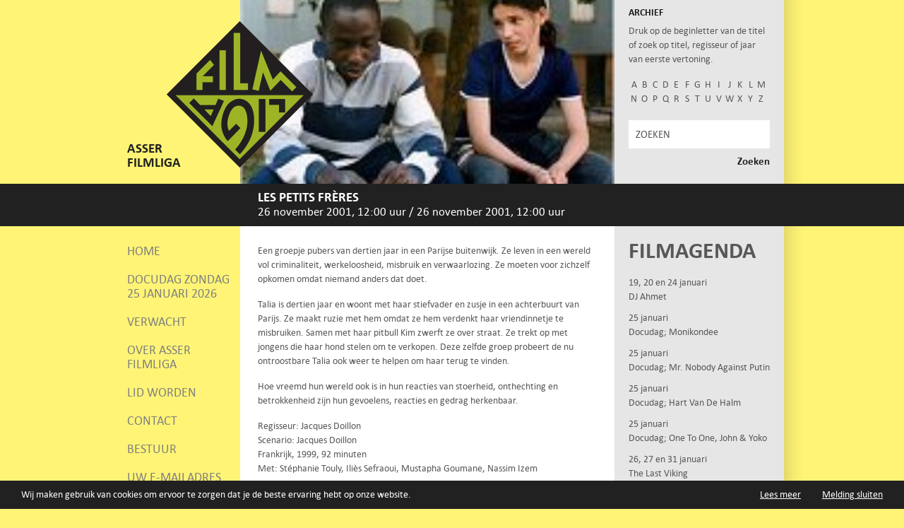

--- FILE ---
content_type: text/html; charset=UTF-8
request_url: https://www.asserfilmliga.nl/films/les-petits-fra%C2%A8res/
body_size: 6055
content:
<!DOCTYPE html>
<html lang="nl-NL">
<head>

<!-- Webdevelopment (WordPress templates): © Alderlane -->
<!-- https://www.alderlane.ca/nl -->

<meta charset="UTF-8" />
<meta http-equiv="x-ua-compatible" content="ie=edge">
<title>Les petits frères - Asser Filmliga</title>
<base href="https://www.asserfilmliga.nl/films/les-petits-fra%c2%a8res/">
<meta name="robots" content="index,follow,noodp">
<meta name="googlebot" content="index,follow">
<meta name="google" content="notranslate">
<meta name="url" content="//www.asserfilmliga.nl/">
<meta name="format-detection" content="telephone=no">
<meta name="viewport" content="width=device-width, initial-scale=1, minimum-scale=1">
<link rel="shortcut icon" href="https://www.asserfilmliga.nl/wp/wp-content/themes/filmliga-responsive/images/favicon.ico" type="image/x-icon" />
<link rel="apple-touch-icon" href="https://www.asserfilmliga.nl/wp/wp-content/themes/filmliga-responsive/images/apple-touch-icon.png" />
<link rel="apple-touch-icon" sizes="57x57" href="https://www.asserfilmliga.nl/wp/wp-content/themes/filmliga-responsive/images/apple-touch-icon-57x57.png" />
<link rel="apple-touch-icon" sizes="72x72" href="https://www.asserfilmliga.nl/wp/wp-content/themes/filmliga-responsive/images/apple-touch-icon-72x72.png" />
<link rel="apple-touch-icon" sizes="76x76" href="https://www.asserfilmliga.nl/wp/wp-content/themes/filmliga-responsive/images/apple-touch-icon-76x76.png" />
<link rel="apple-touch-icon" sizes="114x114" href="https://www.asserfilmliga.nl/wp/wp-content/themes/filmliga-responsive/images/apple-touch-icon-114x114.png" />
<link rel="apple-touch-icon" sizes="120x120" href="https://www.asserfilmliga.nl/wp/wp-content/themes/filmliga-responsive/images/apple-touch-icon-120x120.png" />
<link rel="apple-touch-icon" sizes="144x144" href="https://www.asserfilmliga.nl/wp/wp-content/themes/filmliga-responsive/images/apple-touch-icon-144x144.png" />
<link rel="apple-touch-icon" sizes="152x152" href="https://www.asserfilmliga.nl/wp/wp-content/themes/filmliga-responsive/images/apple-touch-icon-152x152.png" />
<meta name='robots' content='index, follow, max-image-preview:large, max-snippet:-1, max-video-preview:-1' />

	<!-- This site is optimized with the Yoast SEO plugin v26.7 - https://yoast.com/wordpress/plugins/seo/ -->
	<link rel="canonical" href="https://www.asserfilmliga.nl/films/les-petits-fra¨res/" />
	<script type="application/ld+json" class="yoast-schema-graph">{"@context":"https://schema.org","@graph":[{"@type":"WebPage","@id":"https://www.asserfilmliga.nl/films/les-petits-fra%c2%a8res/","url":"https://www.asserfilmliga.nl/films/les-petits-fra%c2%a8res/","name":"Les petits frères - Asser Filmliga","isPartOf":{"@id":"https://www.asserfilmliga.nl/#website"},"datePublished":"2014-07-23T15:08:28+00:00","breadcrumb":{"@id":"https://www.asserfilmliga.nl/films/les-petits-fra%c2%a8res/#breadcrumb"},"inLanguage":"nl-NL","potentialAction":[{"@type":"ReadAction","target":["https://www.asserfilmliga.nl/films/les-petits-fra%c2%a8res/"]}]},{"@type":"BreadcrumbList","@id":"https://www.asserfilmliga.nl/films/les-petits-fra%c2%a8res/#breadcrumb","itemListElement":[{"@type":"ListItem","position":1,"name":"Home","item":"https://www.asserfilmliga.nl/"},{"@type":"ListItem","position":2,"name":"Les petits frères"}]},{"@type":"WebSite","@id":"https://www.asserfilmliga.nl/#website","url":"https://www.asserfilmliga.nl/","name":"Asser Filmliga","description":"kwalitatief hoogwaardige films","potentialAction":[{"@type":"SearchAction","target":{"@type":"EntryPoint","urlTemplate":"https://www.asserfilmliga.nl/?s={search_term_string}"},"query-input":{"@type":"PropertyValueSpecification","valueRequired":true,"valueName":"search_term_string"}}],"inLanguage":"nl-NL"}]}</script>
	<!-- / Yoast SEO plugin. -->


<style id='wp-img-auto-sizes-contain-inline-css' type='text/css'>
img:is([sizes=auto i],[sizes^="auto," i]){contain-intrinsic-size:3000px 1500px}
/*# sourceURL=wp-img-auto-sizes-contain-inline-css */
</style>
<style id='classic-theme-styles-inline-css' type='text/css'>
/*! This file is auto-generated */
.wp-block-button__link{color:#fff;background-color:#32373c;border-radius:9999px;box-shadow:none;text-decoration:none;padding:calc(.667em + 2px) calc(1.333em + 2px);font-size:1.125em}.wp-block-file__button{background:#32373c;color:#fff;text-decoration:none}
/*# sourceURL=/wp-includes/css/classic-themes.min.css */
</style>
<link rel='stylesheet' id='alderlane-css' href='https://www.asserfilmliga.nl/wp/wp-content/themes/filmliga-responsive/style.css?ver=6.9' type='text/css' media='all' />
<link href="//maxcdn.bootstrapcdn.com/font-awesome/4.1.0/css/font-awesome.min.css" rel="stylesheet">
<style id='global-styles-inline-css' type='text/css'>
:root{--wp--preset--aspect-ratio--square: 1;--wp--preset--aspect-ratio--4-3: 4/3;--wp--preset--aspect-ratio--3-4: 3/4;--wp--preset--aspect-ratio--3-2: 3/2;--wp--preset--aspect-ratio--2-3: 2/3;--wp--preset--aspect-ratio--16-9: 16/9;--wp--preset--aspect-ratio--9-16: 9/16;--wp--preset--color--black: #000000;--wp--preset--color--cyan-bluish-gray: #abb8c3;--wp--preset--color--white: #ffffff;--wp--preset--color--pale-pink: #f78da7;--wp--preset--color--vivid-red: #cf2e2e;--wp--preset--color--luminous-vivid-orange: #ff6900;--wp--preset--color--luminous-vivid-amber: #fcb900;--wp--preset--color--light-green-cyan: #7bdcb5;--wp--preset--color--vivid-green-cyan: #00d084;--wp--preset--color--pale-cyan-blue: #8ed1fc;--wp--preset--color--vivid-cyan-blue: #0693e3;--wp--preset--color--vivid-purple: #9b51e0;--wp--preset--gradient--vivid-cyan-blue-to-vivid-purple: linear-gradient(135deg,rgb(6,147,227) 0%,rgb(155,81,224) 100%);--wp--preset--gradient--light-green-cyan-to-vivid-green-cyan: linear-gradient(135deg,rgb(122,220,180) 0%,rgb(0,208,130) 100%);--wp--preset--gradient--luminous-vivid-amber-to-luminous-vivid-orange: linear-gradient(135deg,rgb(252,185,0) 0%,rgb(255,105,0) 100%);--wp--preset--gradient--luminous-vivid-orange-to-vivid-red: linear-gradient(135deg,rgb(255,105,0) 0%,rgb(207,46,46) 100%);--wp--preset--gradient--very-light-gray-to-cyan-bluish-gray: linear-gradient(135deg,rgb(238,238,238) 0%,rgb(169,184,195) 100%);--wp--preset--gradient--cool-to-warm-spectrum: linear-gradient(135deg,rgb(74,234,220) 0%,rgb(151,120,209) 20%,rgb(207,42,186) 40%,rgb(238,44,130) 60%,rgb(251,105,98) 80%,rgb(254,248,76) 100%);--wp--preset--gradient--blush-light-purple: linear-gradient(135deg,rgb(255,206,236) 0%,rgb(152,150,240) 100%);--wp--preset--gradient--blush-bordeaux: linear-gradient(135deg,rgb(254,205,165) 0%,rgb(254,45,45) 50%,rgb(107,0,62) 100%);--wp--preset--gradient--luminous-dusk: linear-gradient(135deg,rgb(255,203,112) 0%,rgb(199,81,192) 50%,rgb(65,88,208) 100%);--wp--preset--gradient--pale-ocean: linear-gradient(135deg,rgb(255,245,203) 0%,rgb(182,227,212) 50%,rgb(51,167,181) 100%);--wp--preset--gradient--electric-grass: linear-gradient(135deg,rgb(202,248,128) 0%,rgb(113,206,126) 100%);--wp--preset--gradient--midnight: linear-gradient(135deg,rgb(2,3,129) 0%,rgb(40,116,252) 100%);--wp--preset--font-size--small: 13px;--wp--preset--font-size--medium: 20px;--wp--preset--font-size--large: 36px;--wp--preset--font-size--x-large: 42px;--wp--preset--spacing--20: 0.44rem;--wp--preset--spacing--30: 0.67rem;--wp--preset--spacing--40: 1rem;--wp--preset--spacing--50: 1.5rem;--wp--preset--spacing--60: 2.25rem;--wp--preset--spacing--70: 3.38rem;--wp--preset--spacing--80: 5.06rem;--wp--preset--shadow--natural: 6px 6px 9px rgba(0, 0, 0, 0.2);--wp--preset--shadow--deep: 12px 12px 50px rgba(0, 0, 0, 0.4);--wp--preset--shadow--sharp: 6px 6px 0px rgba(0, 0, 0, 0.2);--wp--preset--shadow--outlined: 6px 6px 0px -3px rgb(255, 255, 255), 6px 6px rgb(0, 0, 0);--wp--preset--shadow--crisp: 6px 6px 0px rgb(0, 0, 0);}:where(.is-layout-flex){gap: 0.5em;}:where(.is-layout-grid){gap: 0.5em;}body .is-layout-flex{display: flex;}.is-layout-flex{flex-wrap: wrap;align-items: center;}.is-layout-flex > :is(*, div){margin: 0;}body .is-layout-grid{display: grid;}.is-layout-grid > :is(*, div){margin: 0;}:where(.wp-block-columns.is-layout-flex){gap: 2em;}:where(.wp-block-columns.is-layout-grid){gap: 2em;}:where(.wp-block-post-template.is-layout-flex){gap: 1.25em;}:where(.wp-block-post-template.is-layout-grid){gap: 1.25em;}.has-black-color{color: var(--wp--preset--color--black) !important;}.has-cyan-bluish-gray-color{color: var(--wp--preset--color--cyan-bluish-gray) !important;}.has-white-color{color: var(--wp--preset--color--white) !important;}.has-pale-pink-color{color: var(--wp--preset--color--pale-pink) !important;}.has-vivid-red-color{color: var(--wp--preset--color--vivid-red) !important;}.has-luminous-vivid-orange-color{color: var(--wp--preset--color--luminous-vivid-orange) !important;}.has-luminous-vivid-amber-color{color: var(--wp--preset--color--luminous-vivid-amber) !important;}.has-light-green-cyan-color{color: var(--wp--preset--color--light-green-cyan) !important;}.has-vivid-green-cyan-color{color: var(--wp--preset--color--vivid-green-cyan) !important;}.has-pale-cyan-blue-color{color: var(--wp--preset--color--pale-cyan-blue) !important;}.has-vivid-cyan-blue-color{color: var(--wp--preset--color--vivid-cyan-blue) !important;}.has-vivid-purple-color{color: var(--wp--preset--color--vivid-purple) !important;}.has-black-background-color{background-color: var(--wp--preset--color--black) !important;}.has-cyan-bluish-gray-background-color{background-color: var(--wp--preset--color--cyan-bluish-gray) !important;}.has-white-background-color{background-color: var(--wp--preset--color--white) !important;}.has-pale-pink-background-color{background-color: var(--wp--preset--color--pale-pink) !important;}.has-vivid-red-background-color{background-color: var(--wp--preset--color--vivid-red) !important;}.has-luminous-vivid-orange-background-color{background-color: var(--wp--preset--color--luminous-vivid-orange) !important;}.has-luminous-vivid-amber-background-color{background-color: var(--wp--preset--color--luminous-vivid-amber) !important;}.has-light-green-cyan-background-color{background-color: var(--wp--preset--color--light-green-cyan) !important;}.has-vivid-green-cyan-background-color{background-color: var(--wp--preset--color--vivid-green-cyan) !important;}.has-pale-cyan-blue-background-color{background-color: var(--wp--preset--color--pale-cyan-blue) !important;}.has-vivid-cyan-blue-background-color{background-color: var(--wp--preset--color--vivid-cyan-blue) !important;}.has-vivid-purple-background-color{background-color: var(--wp--preset--color--vivid-purple) !important;}.has-black-border-color{border-color: var(--wp--preset--color--black) !important;}.has-cyan-bluish-gray-border-color{border-color: var(--wp--preset--color--cyan-bluish-gray) !important;}.has-white-border-color{border-color: var(--wp--preset--color--white) !important;}.has-pale-pink-border-color{border-color: var(--wp--preset--color--pale-pink) !important;}.has-vivid-red-border-color{border-color: var(--wp--preset--color--vivid-red) !important;}.has-luminous-vivid-orange-border-color{border-color: var(--wp--preset--color--luminous-vivid-orange) !important;}.has-luminous-vivid-amber-border-color{border-color: var(--wp--preset--color--luminous-vivid-amber) !important;}.has-light-green-cyan-border-color{border-color: var(--wp--preset--color--light-green-cyan) !important;}.has-vivid-green-cyan-border-color{border-color: var(--wp--preset--color--vivid-green-cyan) !important;}.has-pale-cyan-blue-border-color{border-color: var(--wp--preset--color--pale-cyan-blue) !important;}.has-vivid-cyan-blue-border-color{border-color: var(--wp--preset--color--vivid-cyan-blue) !important;}.has-vivid-purple-border-color{border-color: var(--wp--preset--color--vivid-purple) !important;}.has-vivid-cyan-blue-to-vivid-purple-gradient-background{background: var(--wp--preset--gradient--vivid-cyan-blue-to-vivid-purple) !important;}.has-light-green-cyan-to-vivid-green-cyan-gradient-background{background: var(--wp--preset--gradient--light-green-cyan-to-vivid-green-cyan) !important;}.has-luminous-vivid-amber-to-luminous-vivid-orange-gradient-background{background: var(--wp--preset--gradient--luminous-vivid-amber-to-luminous-vivid-orange) !important;}.has-luminous-vivid-orange-to-vivid-red-gradient-background{background: var(--wp--preset--gradient--luminous-vivid-orange-to-vivid-red) !important;}.has-very-light-gray-to-cyan-bluish-gray-gradient-background{background: var(--wp--preset--gradient--very-light-gray-to-cyan-bluish-gray) !important;}.has-cool-to-warm-spectrum-gradient-background{background: var(--wp--preset--gradient--cool-to-warm-spectrum) !important;}.has-blush-light-purple-gradient-background{background: var(--wp--preset--gradient--blush-light-purple) !important;}.has-blush-bordeaux-gradient-background{background: var(--wp--preset--gradient--blush-bordeaux) !important;}.has-luminous-dusk-gradient-background{background: var(--wp--preset--gradient--luminous-dusk) !important;}.has-pale-ocean-gradient-background{background: var(--wp--preset--gradient--pale-ocean) !important;}.has-electric-grass-gradient-background{background: var(--wp--preset--gradient--electric-grass) !important;}.has-midnight-gradient-background{background: var(--wp--preset--gradient--midnight) !important;}.has-small-font-size{font-size: var(--wp--preset--font-size--small) !important;}.has-medium-font-size{font-size: var(--wp--preset--font-size--medium) !important;}.has-large-font-size{font-size: var(--wp--preset--font-size--large) !important;}.has-x-large-font-size{font-size: var(--wp--preset--font-size--x-large) !important;}
/*# sourceURL=global-styles-inline-css */
</style>
</head>

<body class="wp-singular films-template-default single single-films postid-1698 wp-theme-filmliga-responsive">

<div class="page">
	<div class="header wrapper">
		<div class="titel">
			Asser Filmliga		</div>
		<!-- <div class="jubileum"></div> -->
		<div class="logo">
			<a href="https://www.asserfilmliga.nl/" title="Asser Filmliga | kwalitatief hoogwaardige films" rel="home"><img src="https://www.asserfilmliga.nl/wp/wp-content/themes/filmliga-responsive/images/logo/logo_3.png" alt="Asser Filmliga | kwalitatief hoogwaardige films" /></a>
		</div>
		<div class="image-container">
					<div class="film-afbeelding-single" style="background-image: url(https://www.asserfilmliga.nl/wp/wp-content/uploads/85079704359ae23c48a26b4dde86c29d.jpg);"></div>
		</div>
		<div class="feedback-laatste-film">
			<div class="filmarchief">
	<span class="filmarchief-titel">Archief</span>
	<p><p>Druk op de beginletter van de titel of zoek op titel, regisseur of jaar van eerste vertoning.</p>
</p>
	<div>
		<form role="search" method="post" action="https://www.asserfilmliga.nl/archief">
		<button name="letter" type="submit" value="A">A</button><button name="letter" type="submit" value="B">B</button><button name="letter" type="submit" value="C">C</button><button name="letter" type="submit" value="D">D</button><button name="letter" type="submit" value="E">E</button><button name="letter" type="submit" value="F">F</button><button name="letter" type="submit" value="G">G</button><button name="letter" type="submit" value="H">H</button><button name="letter" type="submit" value="I">I</button><button name="letter" type="submit" value="J">J</button><button name="letter" type="submit" value="K">K</button><button name="letter" type="submit" value="L">L</button><button name="letter" type="submit" value="M">M</button><button name="letter" type="submit" value="N">N</button><button name="letter" type="submit" value="O">O</button><button name="letter" type="submit" value="P">P</button><button name="letter" type="submit" value="Q">Q</button><button name="letter" type="submit" value="R">R</button><button name="letter" type="submit" value="S">S</button><button name="letter" type="submit" value="T">T</button><button name="letter" type="submit" value="U">U</button><button name="letter" type="submit" value="V">V</button><button name="letter" type="submit" value="W">W</button><button name="letter" type="submit" value="X">X</button><button name="letter" type="submit" value="Y">Y</button><button name="letter" type="submit" value="Z">Z</button>		</form>
	</div>
</div>			<div class="zoeken">
				<form class="searchform" method="get" action="https://www.asserfilmliga.nl">
					<input class="zoeken" name="s" onclick="this.value=''" type="text" value="ZOEKEN" placeholder="ZOEKEN" />
					<input class="submit" type="submit" value="Zoeken" />
				</form>
			</div>
		</div>
	</div>
	<div class="informatie">
		<div class="wrapper cf">
			<div class="informatie-links">
								<span>&nbsp;</span>
				</div>
			<div class="informatie-midden">
							<h1>Les petits frères</h1>
		<span class="film-datum">
			<span>26 november 2001, 12:00 uur</span>
				<span><span class="divider">/ </span>26 november 2001, 12:00 uur</span>
		</span>	
			</div>
		</div>
	</div>

<div class="wrapper cf">
	<div class="sb-links">
		<nav class="main-navigation" role="navigation"><ul class="cf"><li id="menu-item-70" class="menu-item menu-item-type-post_type menu-item-object-page menu-item-home first menu-item-70"><a href="https://www.asserfilmliga.nl/">Home</a></li>
<li id="menu-item-5588" class="menu-item menu-item-type-post_type menu-item-object-page menu-item-5588"><a href="https://www.asserfilmliga.nl/docudag-zondag-25-januari-2026/">Docudag zondag 25 januari 2026</a></li>
<li id="menu-item-2888" class="menu-item menu-item-type-post_type menu-item-object-page menu-item-2888"><a href="https://www.asserfilmliga.nl/verwacht/">Verwacht</a></li>
<li id="menu-item-2676" class="menu-item menu-item-type-post_type menu-item-object-page menu-item-2676"><a href="https://www.asserfilmliga.nl/welkom-bij-de-asser-filmliga-nieuw/">Over Asser Filmliga</a></li>
<li id="menu-item-69" class="menu-item menu-item-type-post_type menu-item-object-page menu-item-69"><a href="https://www.asserfilmliga.nl/lid-worden/">Lid worden</a></li>
<li id="menu-item-56" class="menu-item menu-item-type-post_type menu-item-object-page menu-item-56"><a href="https://www.asserfilmliga.nl/contact/">Contact</a></li>
<li id="menu-item-55" class="menu-item menu-item-type-post_type menu-item-object-page menu-item-55"><a href="https://www.asserfilmliga.nl/bestuur/">Bestuur</a></li>
<li id="menu-item-3078" class="menu-item menu-item-type-post_type menu-item-object-page menu-item-3078"><a href="https://www.asserfilmliga.nl/uw-e-mailadres/">Uw e-mailadres</a></li>
<li id="menu-item-3892" class="rwd-yes menu-item menu-item-type-custom menu-item-object-custom last menu-item-3892"><a target="_blank" href="https://www.facebook.com/asserfilmliga/">Volg ons op Facebook</a></li>
</ul></nav>
				<div class="facebook">
			<a class="cf" href="https://www.facebook.com/asserfilmliga/" title="Facebook" target="_blank">
				<img src="https://www.asserfilmliga.nl/wp/wp-content/themes/filmliga-responsive/images/facebook.png" alt="Facebook" /><span>Volg ons op Facebook</span>
			</a>
		</div>
			</div>
<div class="primary">
	<p>Een groepje pubers van dertien jaar in een Parijse buitenwijk. Ze leven in een wereld vol criminaliteit, werkeloosheid, misbruik en verwaarlozing. Ze moeten voor zichzelf opkomen omdat niemand anders dat doet.</p>
<p>Talia is dertien jaar en woont met haar stiefvader en zusje in een achterbuurt van Parijs. Ze maakt ruzie met hem omdat ze hem verdenkt haar vriendinnetje te misbruiken. Samen met haar pitbull Kim zwerft ze over straat. Ze trekt op met jongens die haar hond stelen om te verkopen. Deze zelfde groep probeert de nu ontroostbare Talia ook weer te helpen om haar terug te vinden.</p>
<p>Hoe vreemd hun wereld ook is in hun reacties van stoerheid, onthechting en betrokkenheid zijn hun gevoelens, reacties en gedrag herkenbaar.</p>
	<div class="film-gegevens">
		<p>Regisseur: Jacques Doillon</p>		<p>Scenario: Jacques Doillon</p>		<p>Frankrijk, 1999, 92 minuten</p>
		<p>Met: Stéphanie Touly, Iliès Sefraoui, Mustapha Goumane, Nassim Izem</p>	</div>
	<div class="film-links">
		<p><span class="filmlinks">Recensies</span><span class="komma"><a target="_blank" href="http://www.cinema.nl/films/519411/petits-freres">Volkskrant</a></span><span class="komma"><a target="_blank" href="">NRC</a></span><span class="komma"><a target="_blank" href="http://www.filmkrant.nl/av/org/filmkran/archief/fk218/doillon.html">Filmkrant</a></span></p>
		<p><span class="filmlinks">Links</span><span class="komma"><a target="_blank" href="">Officiële website</a></span></p>
	</div>
	<!--<span class="terug">« <a href="javascript:history.go(-1)">Terug</a></span>-->
</div>

		<div class="sb-rechts">
			
<div class="filmagenda">
	<span class="filmagenda-titel">Filmagenda</span>
		<ul class="ulnone">
					
	<!-- start -->
		<!-- end -->

		<li >
			<a href="https://www.asserfilmliga.nl/films/dj-ahmet/">
				<p class="datum">
				 				 19, 20 en 24 januari				 </p>
				<span class="filmtitels">DJ Ahmet</span>
			</a>
		</li>
					
	<!-- start -->
		<!-- end -->

		<li >
			<a href="https://www.asserfilmliga.nl/films/docudag-monikondee/">
				<p class="datum">
				 				 25 januari				 </p>
				<span class="filmtitels">Docudag; Monikondee</span>
			</a>
		</li>
					
	<!-- start -->
		<!-- end -->

		<li >
			<a href="https://www.asserfilmliga.nl/films/docudag-mr-nobody-against-putin/">
				<p class="datum">
				 				 25 januari				 </p>
				<span class="filmtitels">Docudag; Mr. Nobody Against Putin</span>
			</a>
		</li>
					
	<!-- start -->
		<!-- end -->

		<li >
			<a href="https://www.asserfilmliga.nl/films/docudag-hart-van-de-halm/">
				<p class="datum">
				 				 25 januari				 </p>
				<span class="filmtitels">Docudag; Hart Van De Halm</span>
			</a>
		</li>
					
	<!-- start -->
		<!-- end -->

		<li >
			<a href="https://www.asserfilmliga.nl/films/docudag-one-to-one-john-yoko/">
				<p class="datum">
				 				 25 januari				 </p>
				<span class="filmtitels">Docudag; One to One, John &#038; Yoko</span>
			</a>
		</li>
					
	<!-- start -->
		<!-- end -->

		<li >
			<a href="https://www.asserfilmliga.nl/films/the-last-viking/">
				<p class="datum">
				 				 26, 27 en 31 januari				 </p>
				<span class="filmtitels">The Last Viking</span>
			</a>
		</li>
					
	<!-- start -->
		<!-- end -->

		<li >
			<a href="https://www.asserfilmliga.nl/films/the-last-viking-2/">
				<p class="datum">
				 				 1 februari				 </p>
				<span class="filmtitels">The Last Viking</span>
			</a>
		</li>
					
	<!-- start -->
		<!-- end -->

		<li >
			<a href="https://www.asserfilmliga.nl/films/koln-75/">
				<p class="datum">
				 				 2, 3 en 7 februari				 </p>
				<span class="filmtitels">Köln 75</span>
			</a>
		</li>
					
	<!-- start -->
		<!-- end -->

		<li >
			<a href="https://www.asserfilmliga.nl/films/koln-75-2/">
				<p class="datum">
				 				 8 februari				 </p>
				<span class="filmtitels">Köln 75</span>
			</a>
		</li>
					
	<!-- start -->
		<!-- end -->

		<li >
			<a href="https://www.asserfilmliga.nl/films/second-victims/">
				<p class="datum">
				 				 9, 10 en 14 februari				 </p>
				<span class="filmtitels">Second Victims</span>
			</a>
		</li>
					
	<!-- start -->
		<!-- end -->

		<li >
			<a href="https://www.asserfilmliga.nl/films/second-victims-2/">
				<p class="datum">
				 				 15 februari				 </p>
				<span class="filmtitels">Second Victims</span>
			</a>
		</li>
					
	<!-- start -->
		<!-- end -->

		<li >
			<a href="https://www.asserfilmliga.nl/films/on-vous-croit/">
				<p class="datum">
				 				 16, 17 en 21 februari				 </p>
				<span class="filmtitels">On Vous Croit</span>
			</a>
		</li>
					
	<!-- start -->
		<!-- end -->

		<li >
			<a href="https://www.asserfilmliga.nl/films/on-vous-croit-2/">
				<p class="datum">
				 				 22 februari				 </p>
				<span class="filmtitels">On Vous Croit</span>
			</a>
		</li>
					
	<!-- start -->
		<!-- end -->

		<li >
			<a href="https://www.asserfilmliga.nl/films/sentimental-value/">
				<p class="datum">
				 				 23, 24 en 28 februari				 </p>
				<span class="filmtitels">Sentimental Value</span>
			</a>
		</li>
					
	<!-- start -->
		<!-- end -->

		<li >
			<a href="https://www.asserfilmliga.nl/films/sentimental-value-2/">
				<p class="datum">
				 				 1 maart				 </p>
				<span class="filmtitels">Sentimental Value</span>
			</a>
		</li>
		</ul>
		</div>		</div>
		<div class="filmarchief-mobile">
			<div class="filmarchief">
	<span class="filmarchief-titel">Archief</span>
	<p><p>Druk op de beginletter van de titel of zoek op titel, regisseur of jaar van eerste vertoning.</p>
</p>
	<div>
		<form role="search" method="post" action="https://www.asserfilmliga.nl/archief">
		<button name="letter" type="submit" value="A">A</button><button name="letter" type="submit" value="B">B</button><button name="letter" type="submit" value="C">C</button><button name="letter" type="submit" value="D">D</button><button name="letter" type="submit" value="E">E</button><button name="letter" type="submit" value="F">F</button><button name="letter" type="submit" value="G">G</button><button name="letter" type="submit" value="H">H</button><button name="letter" type="submit" value="I">I</button><button name="letter" type="submit" value="J">J</button><button name="letter" type="submit" value="K">K</button><button name="letter" type="submit" value="L">L</button><button name="letter" type="submit" value="M">M</button><button name="letter" type="submit" value="N">N</button><button name="letter" type="submit" value="O">O</button><button name="letter" type="submit" value="P">P</button><button name="letter" type="submit" value="Q">Q</button><button name="letter" type="submit" value="R">R</button><button name="letter" type="submit" value="S">S</button><button name="letter" type="submit" value="T">T</button><button name="letter" type="submit" value="U">U</button><button name="letter" type="submit" value="V">V</button><button name="letter" type="submit" value="W">W</button><button name="letter" type="submit" value="X">X</button><button name="letter" type="submit" value="Y">Y</button><button name="letter" type="submit" value="Z">Z</button>		</form>
	</div>
</div>		</div>
		<div class="zoeken-mobile">
			<form class="searchform" method="get" action="https://www.asserfilmliga.nl">
				<input class="zoeken" name="s" onclick="this.value=''" type="text" value="ZOEKEN" placeholder="ZOEKEN" />
				<input class="submit" type="submit" value="Zoeken" />
			</form>
		</div>
	</div>
</div><!-- .page -->

<script type="speculationrules">
{"prefetch":[{"source":"document","where":{"and":[{"href_matches":"/*"},{"not":{"href_matches":["/wp/wp-*.php","/wp/wp-admin/*","/wp/wp-content/uploads/*","/wp/wp-content/*","/wp/wp-content/plugins/*","/wp/wp-content/themes/filmliga-responsive/*","/*\\?(.+)"]}},{"not":{"selector_matches":"a[rel~=\"nofollow\"]"}},{"not":{"selector_matches":".no-prefetch, .no-prefetch a"}}]},"eagerness":"conservative"}]}
</script>
<script type='text/javascript' src='https://www.asserfilmliga.nl/wp/wp-includes/js/jquery/jquery.js'></script>
<script>var $ = jQuery.noConflict();</script>
<script src="https://www.asserfilmliga.nl/wp/wp-content/themes/filmliga-responsive/js/min/adp-min.js"></script>

<script type="text/javascript">
	window.cookieconsent_options = {
		"message":"Wij maken gebruik van cookies om ervoor te zorgen dat je de beste ervaring hebt op onze website.",
		"dismiss":"Melding sluiten",
		"learnMore":"Lees meer",
		"link":"https://www.asserfilmliga.nl/privacy-statement/",
		"theme":"https://www.asserfilmliga.nl/wp/wp-content/themes/filmliga-responsive/style.css"
		};
</script>
<script type="text/javascript" src="//cdnjs.cloudflare.com/ajax/libs/cookieconsent2/1.0.9/cookieconsent.min.js"></script>

<script>(function(i,s,o,g,r,a,m){i['GoogleAnalyticsObject']=r;i[r]=i[r]||function(){(i[r].q=i[r].q||[]).push(arguments)},i[r].l=1*new Date();a=s.createElement(o),m=s.getElementsByTagName(o)[0];a.async=1;a.src=g;m.parentNode.insertBefore(a,m)})(window,document,'script','//www.google-analytics.com/analytics.js','ga');ga('create', 'UA-8433838-1', 'auto');ga('send', 'pageview');</script>


</body>
</html>